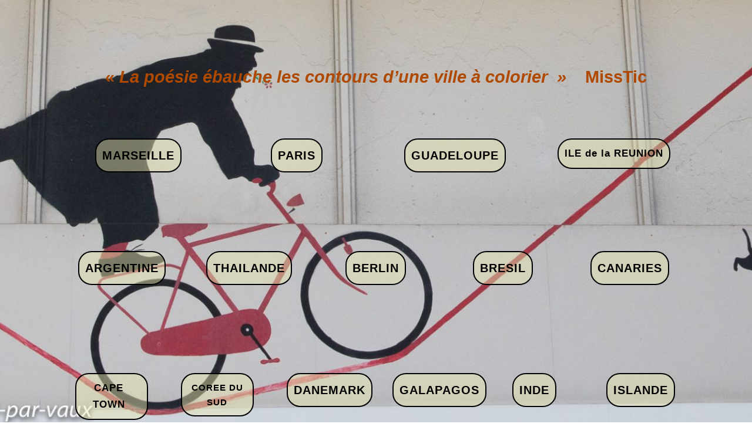

--- FILE ---
content_type: text/css
request_url: http://www.pado-par-monts-et-par-vaux.fr/wp-content/et-cache/global/et-divi-customizer-global.min.css?ver=1765250966
body_size: 1660
content:
body,.et_pb_column_1_2 .et_quote_content blockquote cite,.et_pb_column_1_2 .et_link_content a.et_link_main_url,.et_pb_column_1_3 .et_quote_content blockquote cite,.et_pb_column_3_8 .et_quote_content blockquote cite,.et_pb_column_1_4 .et_quote_content blockquote cite,.et_pb_blog_grid .et_quote_content blockquote cite,.et_pb_column_1_3 .et_link_content a.et_link_main_url,.et_pb_column_3_8 .et_link_content a.et_link_main_url,.et_pb_column_1_4 .et_link_content a.et_link_main_url,.et_pb_blog_grid .et_link_content a.et_link_main_url,body .et_pb_bg_layout_light .et_pb_post p,body .et_pb_bg_layout_dark .et_pb_post p{font-size:14px}.et_pb_slide_content,.et_pb_best_value{font-size:15px}body{color:#000000}#et_search_icon:hover,.mobile_menu_bar:before,.mobile_menu_bar:after,.et_toggle_slide_menu:after,.et-social-icon a:hover,.et_pb_sum,.et_pb_pricing li a,.et_pb_pricing_table_button,.et_overlay:before,.entry-summary p.price ins,.et_pb_member_social_links a:hover,.et_pb_widget li a:hover,.et_pb_filterable_portfolio .et_pb_portfolio_filters li a.active,.et_pb_filterable_portfolio .et_pb_portofolio_pagination ul li a.active,.et_pb_gallery .et_pb_gallery_pagination ul li a.active,.wp-pagenavi span.current,.wp-pagenavi a:hover,.nav-single a,.tagged_as a,.posted_in a{color:#ddceaf}.et_pb_contact_submit,.et_password_protected_form .et_submit_button,.et_pb_bg_layout_light .et_pb_newsletter_button,.comment-reply-link,.form-submit .et_pb_button,.et_pb_bg_layout_light .et_pb_promo_button,.et_pb_bg_layout_light .et_pb_more_button,.et_pb_contact p input[type="checkbox"]:checked+label i:before,.et_pb_bg_layout_light.et_pb_module.et_pb_button{color:#ddceaf}.footer-widget h4{color:#ddceaf}.et-search-form,.nav li ul,.et_mobile_menu,.footer-widget li:before,.et_pb_pricing li:before,blockquote{border-color:#ddceaf}.et_pb_counter_amount,.et_pb_featured_table .et_pb_pricing_heading,.et_quote_content,.et_link_content,.et_audio_content,.et_pb_post_slider.et_pb_bg_layout_dark,.et_slide_in_menu_container,.et_pb_contact p input[type="radio"]:checked+label i:before{background-color:#ddceaf}a{color:#000000}#main-header,#main-header .nav li ul,.et-search-form,#main-header .et_mobile_menu{background-color:#ddceaf}.et_secondary_nav_enabled #page-container #top-header{background-color:#000000!important}#et-secondary-nav li ul{background-color:#000000}#top-header,#top-header a{color:rgba(0,0,0,0.7)}.et_header_style_centered .mobile_nav .select_page,.et_header_style_split .mobile_nav .select_page,.et_nav_text_color_light #top-menu>li>a,.et_nav_text_color_dark #top-menu>li>a,#top-menu a,.et_mobile_menu li a,.et_nav_text_color_light .et_mobile_menu li a,.et_nav_text_color_dark .et_mobile_menu li a,#et_search_icon:before,.et_search_form_container input,span.et_close_search_field:after,#et-top-navigation .et-cart-info{color:#000000}.et_search_form_container input::-moz-placeholder{color:#000000}.et_search_form_container input::-webkit-input-placeholder{color:#000000}.et_search_form_container input:-ms-input-placeholder{color:#000000}#top-menu li.current-menu-ancestor>a,#top-menu li.current-menu-item>a,#top-menu li.current_page_item>a{color:#000000}#main-footer .footer-widget h4,#main-footer .widget_block h1,#main-footer .widget_block h2,#main-footer .widget_block h3,#main-footer .widget_block h4,#main-footer .widget_block h5,#main-footer .widget_block h6{color:#ddceaf}.footer-widget li:before{border-color:#ddceaf}@media only screen and (min-width:981px){.et_header_style_centered #logo{max-height:54%}.et_pb_svg_logo.et_header_style_centered #logo{height:54%}.et_fixed_nav #page-container .et-fixed-header#top-header{background-color:#000000!important}.et_fixed_nav #page-container .et-fixed-header#top-header #et-secondary-nav li ul{background-color:#000000}.et-fixed-header #top-menu a,.et-fixed-header #et_search_icon:before,.et-fixed-header #et_top_search .et-search-form input,.et-fixed-header .et_search_form_container input,.et-fixed-header .et_close_search_field:after,.et-fixed-header #et-top-navigation .et-cart-info{color:#000000!important}.et-fixed-header .et_search_form_container input::-moz-placeholder{color:#000000!important}.et-fixed-header .et_search_form_container input::-webkit-input-placeholder{color:#000000!important}.et-fixed-header .et_search_form_container input:-ms-input-placeholder{color:#000000!important}.et-fixed-header #top-menu li.current-menu-ancestor>a,.et-fixed-header #top-menu li.current-menu-item>a,.et-fixed-header #top-menu li.current_page_item>a{color:#000000!important}.et-fixed-header#top-header a{color:rgba(0,0,0,0.7)}}@media only screen and (min-width:1350px){.et_pb_row{padding:27px 0}.et_pb_section{padding:54px 0}.single.et_pb_pagebuilder_layout.et_full_width_page .et_post_meta_wrapper{padding-top:81px}.et_pb_fullwidth_section{padding:0}}	h1,h2,h3,h4,h5,h6{font-family:'Playfair Display',Georgia,"Times New Roman",serif}body,input,textarea,select{font-family:'Droid Serif',sans-serif}.image3D{-moz-box-shadow:10px 10px 5px #777777;-webkit-box-shadow:10px 10px 4px #777777;box-shadow:9px 10px 9px #777777;margin-left:0px}.imageflou{-moz-box-shadow:10px 10px 10px 10px rgba(192,229,192,0.37) inset;-webkit-box-shadow:10px 10px 4px rgba(192,229,192,0.37) inset;box-shadow:9px 10px 9px rgba(192,229,192,0.37) inset;margin-left:0px}.image3Dleft20{-moz-box-shadow:10px 10px 5px #777777;-webkit-box-shadow:10px 10px 4px #777777;box-shadow:9px 10px 9px #777777;margin-left:20px}.image3Dtop20{-moz-box-shadow:10px 10px 5px #777777;-webkit-box-shadow:10px 10px 4px #777777;box-shadow:9px 10px 9px #777777;margin-left:0px;margin-top:20px}.image3Dtop50{-moz-box-shadow:10px 10px 5px #777777;-webkit-box-shadow:10px 10px 4px #777777;box-shadow:9px 10px 9px #777777;margin-left:0px;margin-top:50px}.image3Dtop100{-moz-box-shadow:10px 10px 5px #777777;-webkit-box-shadow:10px 10px 4px #777777;box-shadow:9px 10px 9px #777777;margin-left:0px;margin-top:100px}.image3Dtop-20{-moz-box-shadow:10px 10px 5px #777777;-webkit-box-shadow:10px 10px 4px #777777;box-shadow:9px 10px 9px #777777;margin-left:0px;margin-top:-20px}.image3Dtop-30{-moz-box-shadow:10px 10px 5px #777777;-webkit-box-shadow:10px 10px 4px #777777;box-shadow:9px 10px 9px #777777;margin-left:0px;margin-top:-30px}.image3Dtop-50{-moz-box-shadow:10px 10px 5px #777777;-webkit-box-shadow:10px 10px 4px #777777;box-shadow:9px 10px 9px #777777;margin-left:0px;margin-top:-50px}.texttop20{margin-top:20px}.texttop50{margin-top:50px}.texttop100{margin-top:100px}.texttop-20{margin-top:-20px}.texttop-30{margin-top:-30px}.texttop-50{margin-top:-50px}